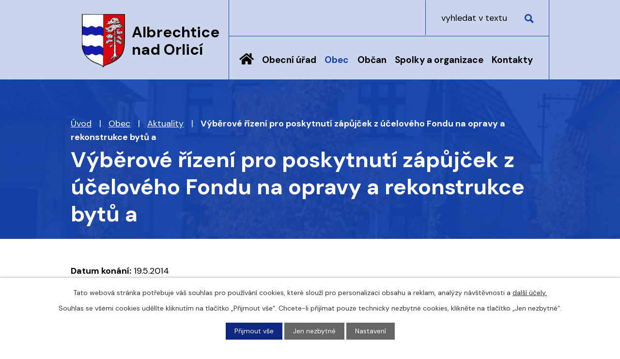

--- FILE ---
content_type: text/html; charset=utf-8
request_url: https://www.albrechtice-nad-orlici.cz/aktuality/vyberove-rizeni-pro-poskytnuti-zapujcek-z-uceloveho-fondu-na-opravy-a-rekonstrukce-bytu-a-71415
body_size: 12831
content:
<!DOCTYPE html>
<html lang="cs" data-lang-system="cs">
	<head>



		<!--[if IE]><meta http-equiv="X-UA-Compatible" content="IE=EDGE"><![endif]-->
			<meta name="viewport" content="width=device-width, initial-scale=1, user-scalable=yes">
			<meta http-equiv="content-type" content="text/html; charset=utf-8" />
			<meta name="robots" content="index,follow" />
			<meta name="author" content="Antee s.r.o." />
			<meta name="description" content="Výběrové řízení pro poskytnutí zápůjček z účelového Fondu na opravy a rekonstrukce bytů a obytných budov pro rok 2014." />
			<meta name="keywords" content="Albrechtice nad Orlicí, obec, Orlice, Týniště nad Orlicí, Poorlicko" />
			<meta name="google-site-verification" content="ro7iU48J7WLR62jJApGZ320OVyaLa1wU176JizpZOhk" />
			<meta name="viewport" content="width=device-width, initial-scale=1, user-scalable=yes" />
<title>Výběrové řízení pro poskytnutí zápůjček z účelového Fondu na opravy a rekonstrukce bytů a | Albrechtice nad Orlicí</title>

		<link rel="stylesheet" type="text/css" href="https://cdn.antee.cz/jqueryui/1.8.20/css/smoothness/jquery-ui-1.8.20.custom.css?v=2" integrity="sha384-969tZdZyQm28oZBJc3HnOkX55bRgehf7P93uV7yHLjvpg/EMn7cdRjNDiJ3kYzs4" crossorigin="anonymous" />
		<link rel="stylesheet" type="text/css" href="/style.php?nid=Q1dR&amp;ver=1768399196" />
		<link rel="stylesheet" type="text/css" href="/css/libs.css?ver=1768399900" />
		<link rel="stylesheet" type="text/css" href="https://cdn.antee.cz/genericons/genericons/genericons.css?v=2" integrity="sha384-DVVni0eBddR2RAn0f3ykZjyh97AUIRF+05QPwYfLtPTLQu3B+ocaZm/JigaX0VKc" crossorigin="anonymous" />

		<script src="/js/jquery/jquery-3.0.0.min.js" ></script>
		<script src="/js/jquery/jquery-migrate-3.1.0.min.js" ></script>
		<script src="/js/jquery/jquery-ui.min.js" ></script>
		<script src="/js/jquery/jquery.ui.touch-punch.min.js" ></script>
		<script src="/js/libs.min.js?ver=1768399900" ></script>
		<script src="/js/ipo.min.js?ver=1768399889" ></script>
			<script src="/js/locales/cs.js?ver=1768399196" ></script>

			<script src='https://www.google.com/recaptcha/api.js?hl=cs&render=explicit' ></script>

		<link href="/uredni-deska?action=atom" type="application/atom+xml" rel="alternate" title="Úřední deska">
		<link href="/aktuality?action=atom" type="application/atom+xml" rel="alternate" title="Aktuality">
		<link href="/skola?action=atom" type="application/atom+xml" rel="alternate" title="Základní škola a mateřská škola Albrechtice n.O.">
		<link href="/podklady-pro-jednani-zastupitelstva?action=atom" type="application/atom+xml" rel="alternate" title="Podklady pro jednání zastupitelstva">
		<link href="/odpady?action=atom" type="application/atom+xml" rel="alternate" title="Odpady">
		<link href="/kalendar-starosty-aktualne?action=atom" type="application/atom+xml" rel="alternate" title="Kalendář starosty - aktuálně">
		<link href="/zpravodaj-obce?action=atom" type="application/atom+xml" rel="alternate" title="Zpravodaj">
		<link href="/rozpocet-rozpoctova-opatreni?action=atom" type="application/atom+xml" rel="alternate" title="Rozpočet">
<meta name="format-detection" content="telephone=no">
<link rel="preconnect" href="https://fonts.googleapis.com">
<link rel="preconnect" href="https://fonts.gstatic.com" crossorigin>
<link href="https://fonts.googleapis.com/css2?family=DM+Sans:wght@400;700&amp;display=fallback" rel="stylesheet">
<link href="/image.php?nid=591&amp;oid=9729807&amp;width=32" rel="icon" type="image/png">
<link rel="shortcut icon" href="/image.php?nid=591&amp;oid=9729807&amp;width=32">
<script>
//posun h1
ipo.api.live('h1', function(el) {
if( !document.getElementById('page9715581') && $("#system-menu").length != 1 && !$(".error").length )
{
if (window.innerWidth >= 1025)
{
$(el).wrap("<div class='wrapper-h1 layout-container' />");
$(".wrapper-h1").insertAfter("#iponavigation p");
}
}
});
//převod úvodní fotky na drobečkovou navigaci
ipo.api.live('body', function(el) {
if( ( !document.getElementById('page9715581') ) && ( !$(".error").length ) )
{
if( $(el).find(".subpage-background").length )
{
var image_back = $(el).find(".subpage-background .boxImage > div").attr("style");
$(el).find("#iponavigation").attr("style", image_back);
}
}
});
//funkce pro zobrazování a skrývání vyhledávání
ipo.api.live(".header-fulltext > a", function(el){
var ikonaLupa = $(el).find(".ikona-lupa");
$(el).click(function(e) {
e.preventDefault();
$(this).toggleClass("search-active");
$("body").toggleClass("search-active");
if($(this).hasClass("search-active"))
{
$(ikonaLupa).text('X');
$(ikonaLupa).attr("title","Zavřít vyhledávání");
}
else
{
$(this).removeClass("search-active");
$("body").removeClass("search-active");
$(ikonaLupa).attr("title","Otevřít vyhledávání");
$(".elasticSearchForm input[type=text]").val("");
}
$(".elasticSearchForm input[type=text]").focus();
});
});
ipo.api.live("body", function(el){
//přesun vyhledávání
$(el).find(".elasticSearchForm").appendTo(".header-fulltext");
//funkce pro zobrazování, skrývání vyhledávání a ovládání na desktopu
$(el).find(".elasticSearchForm input[type='text']").on("click change focus", function() {
if ( $(this).val() )
{
$(el).find(".elasticSearchForm").addClass("active");
}
else
{
$(el).find(".elasticSearchForm").removeClass("active");
}
});
});
//zjištění počet položek submenu
ipo.api.live('#ipotopmenuwrapper ul.topmenulevel2', function(el) {
$(el).find("> li").each(function( index, es ) {
if(index == 9)
{
$(el).addClass("two-column");
}
});
});
//označení položek, které mají submenu
ipo.api.live('#ipotopmenu ul.topmenulevel1 li.topmenuitem1', function(el) {
var submenu = $(el).find("ul.topmenulevel2");
if (window.innerWidth <= 1024)
{
if (submenu.length)
{
$(el).addClass("hasSubmenu");
$(el).find("> a").after("<span class='open-submenu' />");
}
}
});
//wrapnutí spanu do poležek první úrovně
ipo.api.live('#ipotopmenu ul.topmenulevel1 li.topmenuitem1 > a', function(el) {
if (window.innerWidth <= 1024)
{
$(el).wrapInner("<span>");
}
});
//rozbaleni menu
$(function() {
if (window.innerWidth <= 1024)
{
$(".topmenulevel1 > li.hasSubmenu").each(function( index, es ) {
if( $(es).hasClass("active") )
{
$(".topmenulevel1 > li.hasSubmenu.active ul.topmenulevel2").css("display","block");
$(".topmenulevel1 > li.hasSubmenu.active .open-submenu").addClass("see-more");
}
$(es).find(".open-submenu").click(function(e) {
if( $(es).hasClass("active") && $(this).hasClass("see-more") )
{
$(this).removeClass("see-more");
$(es).find("ul.topmenulevel2").css("display","none");
}
else{
$(this).toggleClass("see-more");
if($(this).hasClass("see-more")) {
$("ul.topmenulevel2").css("display","none");
$(this).next("ul.topmenulevel2").css("display","block");
$(".topmenulevel1 > li > a").removeClass("see-more");
$(this).addClass("see-more");
} else {
$(this).removeClass("see-more");
$(this).next("ul.topmenulevel2").css("display","none");
}
}
});
});
}
});
//záložky
$(document).ready(function() {
$(".zalozky-menu a").click(
function(e) {
e.preventDefault();
if ($(this).closest("li").attr("id") != "current") {
$(".zalozky-content").find("div[id^='tab']").hide();
$(".zalozky-menu li").attr("id", "");
$(this).parent().attr("id", "current");
$('#tab-' + $(this).parent().data('name')).fadeIn();
if ($(window).width() <= 1024) {
$('html, body').animate({
scrollTop: $('#tab-' + $(this).parent().data('name')).offset().top
}, 2000);
window.location.hash = "#" + $(this).parent().data("name");
}
}
}
);
$(".zalozky-content").find("[id^='tab']").hide();
var anchor = window.location.hash;
if (anchor) {
anchor = anchor.substr(1);
var element = window.document.getElementsByClassName("tab-" + anchor)[0];
if (element) {
$(".zalozky-menu li").attr("id","");
element.id = "current";
$(".zalozky-content #tab-" + anchor).fadeIn();
} else {
$(".zalozky-menu li:first").attr("id", "current");
$(".zalozky-content div:first").fadeIn();
}
} else {
$(".zalozky-menu li:first").attr("id", "current");
$(".zalozky-content div:first").fadeIn();
}
});
ipo.api.live("body", function(el){
//zjištění zda se jedná o stránku 404
if( $(el).find(".ipopagetext .error").length )
{
$(el).addClass("error-page");
}
//posun kalendare
$(el).find("#data-aggregator-calendar-9715625").appendTo(".kalendare #tab-kalendarOne");
$(el).find("#data-aggregator-calendar-9715619").appendTo(".kalendare #tab-kalendarTwo");
//přesun patičky
$(el).find("#ipocopyright").insertAfter("#ipocontainer");
//přidání třídy action-button
$(el).find(".backlink, .event.clearfix > a, .destination > p:last-child > a").addClass("action-button");
});
</script>
<link rel="preload" href="/image.php?nid=591&amp;oid=9729810&amp;width=89" as="image">
	</head>

	<body id="page2604848" class="subpage2604848 subpage5655111"
			
			data-nid="591"
			data-lid="CZ"
			data-oid="2604848"
			data-layout-pagewidth="1024"
			
			data-slideshow-timer="3"
			 data-ipo-article-id="71415"
						
				
				data-layout="responsive" data-viewport_width_responsive="1024"
			>



							<div id="snippet-cookiesConfirmation-euCookiesSnp">			<div id="cookieChoiceInfo" class="cookie-choices-info template_1">
					<p>Tato webová stránka potřebuje váš souhlas pro používání cookies, které slouží pro personalizaci obsahu a reklam, analýzy návštěvnosti a 
						<a class="cookie-button more" href="https://navody.antee.cz/cookies" target="_blank">další účely.</a>
					</p>
					<p>
						Souhlas se všemi cookies udělíte kliknutím na tlačítko „Přijmout vše“. Chcete-li přijímat pouze technicky nezbytné cookies, klikněte na tlačítko „Jen nezbytné“.
					</p>
				<div class="buttons">
					<a class="cookie-button action-button ajax" id="cookieChoiceButton" rel=”nofollow” href="/aktuality/vyberove-rizeni-pro-poskytnuti-zapujcek-z-uceloveho-fondu-na-opravy-a-rekonstrukce-bytu-a-71415?do=cookiesConfirmation-acceptAll">Přijmout vše</a>
					<a class="cookie-button cookie-button--settings action-button ajax" rel=”nofollow” href="/aktuality/vyberove-rizeni-pro-poskytnuti-zapujcek-z-uceloveho-fondu-na-opravy-a-rekonstrukce-bytu-a-71415?do=cookiesConfirmation-onlyNecessary">Jen nezbytné</a>
					<a class="cookie-button cookie-button--settings action-button ajax" rel=”nofollow” href="/aktuality/vyberove-rizeni-pro-poskytnuti-zapujcek-z-uceloveho-fondu-na-opravy-a-rekonstrukce-bytu-a-71415?do=cookiesConfirmation-openSettings">Nastavení</a>
				</div>
			</div>
</div>				<div id="ipocontainer">

			<div class="menu-toggler">

				<span>Menu</span>
				<span class="genericon genericon-menu"></span>
			</div>

			<span id="back-to-top">

				<i class="fa fa-angle-up"></i>
			</span>

			<div id="ipoheader">

				<div class="header-inner__container">
	<div class="row header-inner flex-container layout-container">
		<div class="logo">
			<a title="Albrechtice nad Orlicí" href="/" class="header-logo">
				<span class="znak">
					<img src="/image.php?nid=591&amp;oid=9729810&amp;width=89" width="89" height="110" alt="Albrechtice nad Orlicí">
				</span>
				<span class="nazev-obce">Albrechtice <br>nad Orlicí</span>
			</a>
		</div>
		<div class="header-fulltext">
			<a href="#"><span title="Otevřít vyhledávání" class="ikona-lupa">Ikona</span></a>
		</div>
	</div>
</div>



<div class="subpage-background">
	
		 
		<div class="boxImage">
			<div style="background-image:url(/image.php?oid=9729809&amp;nid=591&amp;width=2000);">image</div>
		</div>
		 
		
	
</div>			</div>

			<div id="ipotopmenuwrapper">

				<div id="ipotopmenu">
<h4 class="hiddenMenu">Horní menu</h4>
<ul class="topmenulevel1"><li class="topmenuitem1 noborder" id="ipomenu9715581"><a href="/">Úvod</a></li><li class="topmenuitem1" id="ipomenu13998"><a href="/obecni-urad">Obecní úřad</a><ul class="topmenulevel2"><li class="topmenuitem2" id="ipomenu13999"><a href="/zakladni-informace">Základní informace</a></li><li class="topmenuitem2" id="ipomenu14000"><a href="/personalni-obsazeni">Personální obsazení</a></li><li class="topmenuitem2" id="ipomenu4179784"><a href="/povinne-zverejnovane-informace">Povinně zveřejňované informace</a></li><li class="topmenuitem2" id="ipomenu14001"><a href="/poskytovani-informaci-prijem-podani">Poskytování informací, příjem podání</a></li><li class="topmenuitem2" id="ipomenu14002"><a href="/obecne-zavazne-vyhlasky-zakony-">Obecně závazné vyhlášky, zákony </a></li><li class="topmenuitem2" id="ipomenu4269608"><a href="/usneseni-zastupitelstva-obce">Usnesení zastupitelstva obce</a></li><li class="topmenuitem2" id="ipomenu9715704"><a href="/rozpocet-rozpoctova-opatreni">Rozpočet</a></li><li class="topmenuitem2" id="ipomenu9715922"><a href="https://cro.justice.cz/" target="_blank">Registr oznámení</a></li><li class="topmenuitem2" id="ipomenu9715586"><a href="/odpady">Odpady</a><ul class="topmenulevel3"><li class="topmenuitem3" id="ipomenu13047707"><a href="/prehled-vyvozu">Přehled vývozu</a></li></ul></li><li class="topmenuitem2" id="ipomenu2535749"><a href="/uredni-deska">Úřední deska</a></li><li class="topmenuitem2" id="ipomenu2535750"><a href="/elektronicka-podatelna">Elektronická podatelna</a></li><li class="topmenuitem2" id="ipomenu2483438"><a href="/verejne-zakazky">Veřejné zakázky</a></li><li class="topmenuitem2" id="ipomenu7634957"><a href="/cenik-sluzeb-obecniho-uradu">Ceník služeb obecního úřadu</a></li><li class="topmenuitem2" id="ipomenu6317800"><a href="/gdpr">GDPR</a></li></ul></li><li class="topmenuitem1 active" id="ipomenu5655111"><a href="/obec">Obec</a><ul class="topmenulevel2"><li class="topmenuitem2 active" id="ipomenu2604848"><a href="/aktuality">Aktuality</a></li><li class="topmenuitem2" id="ipomenu7917926"><a href="/dotace">Dotace</a><ul class="topmenulevel3"><li class="topmenuitem3" id="ipomenu7917938"><a href="/detske-hriste-pro-deti-z-albrechtic-nad-orlici">Dětské hřiště pro děti z Albrechtic nad Orlicí</a></li><li class="topmenuitem3" id="ipomenu7975610"><a href="/albrechtice-nad-orlici-dopravni-automobil">Albrechtice nad Orlicí - dopravní automobil</a></li><li class="topmenuitem3" id="ipomenu7987577"><a href="/protipovodnova-opatreni-pro-obec-albrechtice-nad-orlici">Protipovodňová opatření pro obec Albrechtice nad Orlicí</a></li><li class="topmenuitem3" id="ipomenu8686220"><a href="/rekonstrukce-verejneho-osvetleni-albrechtice-nad-orlici-priloz-ke-kabelovym-rozvodum-cez-distribuce-as">Rekonstrukce veřejného osvětlení, Albrechtice nad Orlicí – přílož ke kabelovým rozvodům ČEZ Distribuce, a.s.</a></li><li class="topmenuitem3" id="ipomenu8686592"><a href="/stavebni-upravy-mistni-komunikace-ul-zahradni">Stavební úpravy místní komunikace ul. Zahradní</a></li><li class="topmenuitem3" id="ipomenu9828934"><a href="/dotacni-program-motivacni-system-k-prihlaseni-k-trvalemu-pobytu-v-obci-albrechtice-nad-orlici">Dotační program: Motivační systém k přihlášení k trvalému pobytu v obci Albrechtice nad Orlicí.</a></li><li class="topmenuitem3" id="ipomenu12441123"><a href="/hasicsky-prives-a-dychaci-pristroje-pro-jsdh-albrechtice-nad-orlici">Hasičský přívěs a dýchací přístroje pro JSDH Albrechtice nad Orlicí</a></li><li class="topmenuitem3" id="ipomenu12525259"><a href="/bezpecna-cesta-za-kulturou-i-sportem">Bezpečná cesta za kulturou i sportem</a></li><li class="topmenuitem3" id="ipomenu12817293"><a href="/privetivejsi-knihovna">Přívětivější knihovna</a></li><li class="topmenuitem3" id="ipomenu12982202"><a href="/sdilena-kola-2025">Sdílená kola 2025</a></li></ul></li><li class="topmenuitem2" id="ipomenu3160867"><a href="/fotogalerie">Fotogalerie</a></li><li class="topmenuitem2" id="ipomenu9715643"><a href="/zpravodaj-obce">Zpravodaj</a></li><li class="topmenuitem2" id="ipomenu2445610"><a href="/knihovna">Knihovna</a></li><li class="topmenuitem2" id="ipomenu4476901"><a href="/registrace-sms">Registrace SMS</a></li><li class="topmenuitem2" id="ipomenu9715791"><a href="https://www.kostelecno.cz/uzemni-plan-albrechtice-nad-orlici" target="_blank">Územní plán obce</a></li><li class="topmenuitem2" id="ipomenu9715782"><a href="https://www.portalobce.cz/povodnovy-plan/albrechtice-nad-orlici/" target="_blank">Povodňový plán obce</a></li><li class="topmenuitem2" id="ipomenu5895311"><a href="/investicni-akce">Investiční akce</a><ul class="topmenulevel3"><li class="topmenuitem3" id="ipomenu9719314"><a href="/rekonstrukce-ul-stepanovska">Rekonstrukce ul. Štěpánovská</a></li><li class="topmenuitem3" id="ipomenu5895316"><a href="/vystavba-rd-pod-strani">Výstavba RD Pod Strání</a></li><li class="topmenuitem3" id="ipomenu5899449"><a href="/novostavba-materske-skoly">Novostavba mateřské školy</a></li><li class="topmenuitem3" id="ipomenu5899497"><a href="/iii-3051-albrechtice-n-o-chodnik-ke-hristi">III/3051 Albrechtice n.O. 2. etapa, chodník ke hřišti</a></li><li class="topmenuitem3" id="ipomenu5899766"><a href="/ii-305-tyniste-n-o-albrechtice-n-o">II/305 Týniště n.O. - Albrechtice n.O.</a></li></ul></li><li class="topmenuitem2" id="ipomenu3037315"><a href="/turisticke-cile">Turistické cíle</a></li><li class="topmenuitem2" id="ipomenu3037323"><a href="/co-se-deje-v-okoli">Co se děje v okolí</a></li><li class="topmenuitem2" id="ipomenu14143"><a href="/historie">Historie</a></li><li class="topmenuitem2" id="ipomenu2535759"><a href="/znak-a-prapor">Znak a prapor</a></li><li class="topmenuitem2" id="ipomenu72272"><a href="/cestny-obcan-josef-tuzil">Čestný občan Josef Tužil</a></li><li class="topmenuitem2" id="ipomenu7612993"><a href="/sportovni-areal-sokolak">Sportovní areál Sokolák</a></li><li class="topmenuitem2" id="ipomenu11015913"><a href="/strategicky-plan-rozvoje-obce">Strategický plán rozvoje obce</a></li><li class="topmenuitem2" id="ipomenu11062359"><a href="/medailonek-obce">Medailonek obce</a></li></ul></li><li class="topmenuitem1" id="ipomenu5655163"><a href="/obcan">Občan</a><ul class="topmenulevel2"><li class="topmenuitem2" id="ipomenu7609881"><a href="/mistni-poplatky">Poplatky a formuláře</a></li><li class="topmenuitem2" id="ipomenu7610371"><a href="/Zivotni-situace-caste-otazky">Životní situace, časté otázky</a></li><li class="topmenuitem2" id="ipomenu4685992"><a href="/nabidky-prace-v-regionu">Nabídky práce v regionu</a></li><li class="topmenuitem2" id="ipomenu7676641"><a href="/hrbitov">Hřbitov</a></li><li class="topmenuitem2" id="ipomenu3305257"><a href="/ztraty-a-nalezy">Ztráty a nálezy</a></li></ul></li><li class="topmenuitem1" id="ipomenu14144"><a href="/spolky-a-organizace">Spolky a organizace</a><ul class="topmenulevel2"><li class="topmenuitem2" id="ipomenu11062287"><a href="/cesky-zahradkarsky-svaz-albrechtice-nad-orlici">Český zahrádkářský svaz Albrechtice nad Orlicí</a></li><li class="topmenuitem2" id="ipomenu5694615"><a href="/honebni-spolecenstvo">Honební společenstvo</a></li><li class="topmenuitem2" id="ipomenu10763183"><a href="/lesni-klub-kaminek">Lesní klub Kamínek</a></li><li class="topmenuitem2" id="ipomenu2535821"><a href="/myslivecky-spolek-zelene-haje">Myslivecký spolek Zelené háje</a></li><li class="topmenuitem2" id="ipomenu5694592"><a href="/oddil-orientacniho-behu">Oddíl orientačního běhu</a></li><li class="topmenuitem2" id="ipomenu2738403"><a href="/sdh-albrechtice-nad-orlici">SDH Albrechtice nad Orlicí</a></li><li class="topmenuitem2" id="ipomenu20182"><a href="/sk-albrechtice-n-o">SK Albrechtice n. O.</a></li><li class="topmenuitem2" id="ipomenu20181"><a href="/tj-sokol">TJ Sokol</a></li><li class="topmenuitem2" id="ipomenu3846772"><a href="/skola">Základní škola a mateřská škola Albrechtice n.O.</a></li></ul></li><li class="topmenuitem1" id="ipomenu9715580"><a href="/kontakty">Kontakty</a></li></ul>
					<div class="cleartop"></div>
				</div>
			</div>
			<div id="ipomain">
				<div class="elasticSearchForm elasticSearch-container" id="elasticSearch-form-9715582" >
	<h4 class="newsheader">Vyhledat</h4>
	<div class="newsbody">
<form action="/aktuality/vyberove-rizeni-pro-poskytnuti-zapujcek-z-uceloveho-fondu-na-opravy-a-rekonstrukce-bytu-a-71415?do=mainSection-elasticSearchForm-9715582-form-submit" method="post" id="frm-mainSection-elasticSearchForm-9715582-form">
<label hidden="" for="frmform-q">Fulltextové vyhledávání</label><input type="text" placeholder="Vyhledat v textu" autocomplete="off" name="q" id="frmform-q" value=""> 			<input type="submit" value="Hledat" class="action-button">
			<div class="elasticSearch-autocomplete"></div>
</form>
	</div>
</div>

<script >

	app.index.requireElasticSearchAutocomplete('frmform-q', "\/vyhledat?do=autocomplete");
</script>

				<div id="ipomainframe">
					<div id="ipopage">
<div id="iponavigation">
	<h5 class="hiddenMenu">Drobečková navigace</h5>
	<p>
			<a href="/">Úvod</a> <span class="separator">&gt;</span>
			<a href="/obec">Obec</a> <span class="separator">&gt;</span>
			<a href="/aktuality">Aktuality</a> <span class="separator">&gt;</span>
			<span class="currentPage">Výběrové řízení pro poskytnutí zápůjček z účelového Fondu na opravy a rekonstrukce bytů a</span>
	</p>

</div>
						<div class="ipopagetext">
							<div class="blog view-detail content">
								
								<h1>Výběrové řízení pro poskytnutí zápůjček z účelového Fondu na opravy a rekonstrukce bytů a</h1>

<div id="snippet--flash"></div>
								
																	

<hr class="cleaner">




<hr class="cleaner">

<div class="article">
			<div class="dates table-row auto">
			<span class="box-by-content">Datum konání:</span>
			<div class="type-datepicker">19.5.2014</div>
		</div>
				<div class="dates table-row auto">
			<span class="box-by-content">Datum ukončení:</span>
			<div class="type-datepicker">20.6.2014</div>
		</div>
			

	<div class="paragraph text clearfix">
<p><a href="http://www.albrechtice-nad-orlici.cz/index.php?id=144&amp;action=detail&amp;nid=591&amp;lid=cs&amp;oid=2535749">Výběrové řízení pro poskytnutí zápůjček z účelového Fondu na opravy a rekonstrukce bytů a obytných budov pro rok 2014.</a></p>	</div>
		
<div id="snippet--images"><div class="images clearfix">

	</div>
</div>


<div id="snippet--uploader"></div>			<div class="article-footer">
							<div id="snippet-assessment-assessment72660"><div class="ratings">
	<div class="ratings-item">
		<a class="like ajax" href="/aktuality/vyberove-rizeni-pro-poskytnuti-zapujcek-z-uceloveho-fondu-na-opravy-a-rekonstrukce-bytu-a-71415?assessment-id=72660&amp;assessment-value=1&amp;do=assessment-assess" title="líbí se mi" rel="nofollow"><i class="fa fa-thumbs-up"></i></a>
		<span title="1 lidem se toto líbí">1</span>
	</div>
	<div class="ratings-item">
		<a class="dislike ajax" href="/aktuality/vyberove-rizeni-pro-poskytnuti-zapujcek-z-uceloveho-fondu-na-opravy-a-rekonstrukce-bytu-a-71415?assessment-id=72660&amp;assessment-value=0&amp;do=assessment-assess" title="nelíbí se mi" rel="nofollow"><i class="fa fa-thumbs-down"></i></a>
		<span title="0 lidem se toto nelíbí">0</span>
	</div>
</div>
</div>						<div class="published"><span>Publikováno:</span> 19. 5. 2014 15:11</div>

					</div>
	
</div>

<hr class="cleaner">
<div class="content-paginator clearfix">
	<span class="linkprev">
		<a href="/aktuality/rozvozy-z-nemocnic-s-asistencnim-doprovodem-71558">

			<span class="linkprev-chevron">
				<i class="fa fa-angle-left"></i>
			</span>
			<span class="linkprev-text">
				<span class="linkprev-title">Rozvozy z nemocnic…</span>
				<span class="linkprev-date">Datum konání: 20. 5. 2014 </span>
			</span>
		</a>
	</span>
	<span class="linkback">
		<a href='/aktuality'>
			<span class="linkback-chevron">
				<i class="fa fa-undo"></i>
			</span>
			<span class="linkback-text">
				<span>Zpět na přehled</span>
			</span>
		</a>
	</span>
	<span class="linknext">
		<a href="/aktuality/pravidla-pro-poskytnuti-investicniho-prispevku-na-stavbu-domovnich-cistiren-odpadnich-vod-71414">

			<span class="linknext-chevron">
				<i class="fa fa-angle-right"></i>
			</span>
			<span class="linknext-text">
				<span class="linknext-title">Pravidla pro…</span>
				<span class="linknext-date">Datum konání: 19. 5. 2014 </span>
			</span>
		</a>
	</span>
</div>

		
															</div>
						</div>
					</div>


					

					

					<div class="hrclear"></div>
					<div id="ipocopyright">
<div class="copyright">
	<div class="row copyright__inner flex-container layout-container">
	<div class="copy-info">
		<h2>Albrechtice nad Orlicí</h2>
		<h3>Adresa</h3>
		<p>
			Na Výsluní 275<br>
			517 22 Albrechtice nad Orlicí<br><br>
			<a href="tel:+420494371425">+420 494 371 425</a><br>
			<a href="mailto:albrechtice@nadorlici.cz">albrechtice@nadorlici.cz</a>
		</p>
		<h3>Úřední hodiny
		</h3><p><strong>Pondělí: </strong>8.00 - 12.00 | 13.00 - 17.00</p>
		<p><strong>Úterý: </strong>8.00 - 12.00</p>
		<p><strong>Středa: </strong>8.00 - 12.00 | 13.00 - 17.00</p>
		<p><strong>Čtvrtek: </strong>8.00 - 12.00</p>
	</div>
	<div class="kalendare">
		<ul class="zalozky-menu flex-container">
			<li class="tab-kalendarOne" data-name="kalendarOne"><a href="#">Kalendář starosty</a></li>
			<li class="tab-kalendarTwo" data-name="kalendarTwo"><a href="#">Kalendář akcí</a></li>
		</ul>
		<div class="zalozky-content">
			<div id="tab-kalendarOne"></div>
			<div id="tab-kalendarTwo"></div>
		</div>
	</div>
</div>
<div class="row antee">
	<div class="layout-container">
		© 2026 Albrechtice nad Orlicí, <a href="mailto:albrechtice@wo.cz">Kontaktovat webmastera</a>, <span id="links"><a href="/mapa-stranek">Mapa stránek</a>, <a href="/prohlaseni-o-pristupnosti">Prohlášení o přístupnosti</a></span><br>ANTEE s.r.o. - <a href="https://www.antee.cz" rel="nofollow">Tvorba webových stránek</a>, Redakční systém IPO
	</div>
</div>
</div>
					</div>
					<div id="ipostatistics">
<script >
	var _paq = _paq || [];
	_paq.push(['disableCookies']);
	_paq.push(['trackPageView']);
	_paq.push(['enableLinkTracking']);
	(function() {
		var u="https://matomo.antee.cz/";
		_paq.push(['setTrackerUrl', u+'piwik.php']);
		_paq.push(['setSiteId', 2891]);
		var d=document, g=d.createElement('script'), s=d.getElementsByTagName('script')[0];
		g.defer=true; g.async=true; g.src=u+'piwik.js'; s.parentNode.insertBefore(g,s);
	})();
</script>
<script >
	$(document).ready(function() {
		$('a[href^="mailto"]').on("click", function(){
			_paq.push(['setCustomVariable', 1, 'Click mailto','Email='+this.href.replace(/^mailto:/i,'') + ' /Page = ' +  location.href,'page']);
			_paq.push(['trackGoal', null]);
			_paq.push(['trackPageView']);
		});

		$('a[href^="tel"]').on("click", function(){
			_paq.push(['setCustomVariable', 1, 'Click telefon','Telefon='+this.href.replace(/^tel:/i,'') + ' /Page = ' +  location.href,'page']);
			_paq.push(['trackPageView']);
		});
	});
</script>
					</div>

					<div id="ipofooter">
						<!-- <div class="rozhlas-banner-container"><a class="rozhlas-banner__icon animated pulse" title="Zobrazit mobilní rozhlas" href="#"> <img src="/img/mobilni-rozhlas/banner_icon.png" alt="logo" /> <span class="rozhlas-title">Mobilní <br />Rozhlas</span> <span class="rozhlas-subtitle">Novinky z úřadu přímo do vašeho telefonu</span> </a>
<div class="rozhlas-banner">
<div class="rozhlas-banner__close"><a title="zavřít"><img src="/img/mobilni-rozhlas/banner_close-icon.svg" alt="zavřít" /></a></div>
<div class="rozhlas-banner__logo"><a title="Mobilní rozhlas" href="https://www.mobilnirozhlas.cz/" target="_blank" rel="noopener noreferrer"> <img src="/img/mobilni-rozhlas/banner_mr_logo-dark.svg" alt="mobilní rozhlas" /> </a></div>
<div class="rozhlas-banner__text"><span>Důležité informace ze samosprávy <br />přímo do telefonu</span></div>
<div class="rozhlas-banner__image"><img src="/img/mobilni-rozhlas/banner_foto.png" alt="foto aplikace" /></div>
<div class="rozhlas-banner__cta"><a class="rozhlas-banner-btn rozhlas-banner-btn--telefon" title="Odebírat" href="https://albrechtice-nad-orlici.mobilnirozhlas.cz/registrace" target="_blank" rel="noopener noreferrer"> Odebírat zprávy do telefonu </a> <a class="rozhlas-banner-btn rozhlas-banner-btn--nastenka" title="Nástěnka" href="https://albrechtice-nad-orlici.mobilnirozhlas.cz/" target="_blank" rel="noopener noreferrer"> Zobrazit nástěnku </a> <a class="rozhlas-banner-btn rozhlas-banner-btn--app" title="Aplikace" href="http://ipopage/?oid=8292340"> Stáhnout mobilní aplikaci </a></div>
</div>
</div> -->
<script>// <![CDATA[
	ipo.api.live('.rozhlas-banner-container', function(el) {
		$('.rozhlas-banner__icon').click(function(e) {
			$(el).toggleClass('open')
			if ($(el).hasClass('open')) {
				$('.rozhlas-banner').css('display', 'block')
			} else {
				$(el).removeClass('open')
				$('.rozhlas-banner').css('display', 'none')
			}
			e.preventDefault()
		})
		$('.rozhlas-banner__close a').click(function(e) {
			$(el).removeClass('open')
			$(el).find('.rozhlas-banner').css('display', 'none')
		})
	})
	// ]]></script><div class="data-aggregator-calendar" id="data-aggregator-calendar-9715619">
	<h4 class="newsheader">Kalendář akcí</h4>
	<div class="newsbody">
<div id="snippet-footerSection-dataAggregatorCalendar-9715619-cal"><div class="blog-cal ui-datepicker-inline ui-datepicker ui-widget ui-widget-content ui-helper-clearfix ui-corner-all">
	<div class="ui-datepicker-header ui-widget-header ui-helper-clearfix ui-corner-all">
		<a class="ui-datepicker-prev ui-corner-all ajax" href="/aktuality/vyberove-rizeni-pro-poskytnuti-zapujcek-z-uceloveho-fondu-na-opravy-a-rekonstrukce-bytu-a-71415?footerSection-dataAggregatorCalendar-9715619-date=202601&amp;do=footerSection-dataAggregatorCalendar-9715619-reload" title="Předchozí měsíc">
			<span class="ui-icon ui-icon-circle-triangle-w">Předchozí</span>
		</a>
		<a class="ui-datepicker-next ui-corner-all ajax" href="/aktuality/vyberove-rizeni-pro-poskytnuti-zapujcek-z-uceloveho-fondu-na-opravy-a-rekonstrukce-bytu-a-71415?footerSection-dataAggregatorCalendar-9715619-date=202603&amp;do=footerSection-dataAggregatorCalendar-9715619-reload" title="Následující měsíc">
			<span class="ui-icon ui-icon-circle-triangle-e">Následující</span>
		</a>
		<div class="ui-datepicker-title">Únor 2026</div>
	</div>
	<table class="ui-datepicker-calendar">
		<thead>
			<tr>
				<th title="Pondělí">P</th>
				<th title="Úterý">Ú</th>
				<th title="Středa">S</th>
				<th title="Čtvrtek">Č</th>
				<th title="Pátek">P</th>
				<th title="Sobota">S</th>
				<th title="Neděle">N</th>
			</tr>

		</thead>
		<tbody>
			<tr>

				<td>

					<a data-tooltip-content="#tooltip-content-calendar-20260126-9715619" class="tooltip ui-state-default ui-datepicker-other-month" href="/aktuality/informace-pro-obcany-novy-autobusovy-jizdni-rad-platny-od-14122025" title="Informace pro občany - nový autobusový jízdní řád platný od 14.12.2025">26</a>
					<div class="tooltip-wrapper">
						<div id="tooltip-content-calendar-20260126-9715619">
							<div>Informace pro občany - nový autobusový jízdní řád platný od 14.12.2025</div>
						</div>
					</div>
				</td>
				<td>

					<a data-tooltip-content="#tooltip-content-calendar-20260127-9715619" class="tooltip ui-state-default ui-datepicker-other-month" href="/kalendar-akci?date=2026-01-27" title="Informace pro občany - nový autobusový jízdní řád platný od 14.12.2025,Upozornění na odstávku elektřiny 27. 1. 2026">27</a>
					<div class="tooltip-wrapper">
						<div id="tooltip-content-calendar-20260127-9715619">
							<div>Informace pro občany - nový autobusový jízdní řád platný od 14.12.2025</div>
							<div>Upozornění na odstávku elektřiny 27. 1. 2026</div>
						</div>
					</div>
				</td>
				<td>

					<a data-tooltip-content="#tooltip-content-calendar-20260128-9715619" class="tooltip ui-state-default ui-datepicker-other-month" href="/aktuality/informace-pro-obcany-novy-autobusovy-jizdni-rad-platny-od-14122025" title="Informace pro občany - nový autobusový jízdní řád platný od 14.12.2025">28</a>
					<div class="tooltip-wrapper">
						<div id="tooltip-content-calendar-20260128-9715619">
							<div>Informace pro občany - nový autobusový jízdní řád platný od 14.12.2025</div>
						</div>
					</div>
				</td>
				<td>

					<a data-tooltip-content="#tooltip-content-calendar-20260129-9715619" class="tooltip ui-state-default ui-datepicker-other-month" href="/aktuality/informace-pro-obcany-novy-autobusovy-jizdni-rad-platny-od-14122025" title="Informace pro občany - nový autobusový jízdní řád platný od 14.12.2025">29</a>
					<div class="tooltip-wrapper">
						<div id="tooltip-content-calendar-20260129-9715619">
							<div>Informace pro občany - nový autobusový jízdní řád platný od 14.12.2025</div>
						</div>
					</div>
				</td>
				<td>

					<a data-tooltip-content="#tooltip-content-calendar-20260130-9715619" class="tooltip ui-state-default ui-datepicker-other-month" href="/kalendar-akci?date=2026-01-30" title="Informace pro občany - nový autobusový jízdní řád platný od 14.12.2025,Informace o 2. svozu směsného odpadu v letošním roce">30</a>
					<div class="tooltip-wrapper">
						<div id="tooltip-content-calendar-20260130-9715619">
							<div>Informace pro občany - nový autobusový jízdní řád platný od 14.12.2025</div>
							<div>Informace o 2. svozu směsného odpadu v letošním roce</div>
						</div>
					</div>
				</td>
				<td>

					<a data-tooltip-content="#tooltip-content-calendar-20260131-9715619" class="tooltip ui-state-default saturday day-off ui-datepicker-other-month" href="/kalendar-akci?date=2026-01-31" title="Informace pro občany - nový autobusový jízdní řád platný od 14.12.2025,Informace o 2. svozu směsného odpadu v letošním roce">31</a>
					<div class="tooltip-wrapper">
						<div id="tooltip-content-calendar-20260131-9715619">
							<div>Informace pro občany - nový autobusový jízdní řád platný od 14.12.2025</div>
							<div>Informace o 2. svozu směsného odpadu v letošním roce</div>
						</div>
					</div>
				</td>
				<td>

					<a data-tooltip-content="#tooltip-content-calendar-20260201-9715619" class="tooltip ui-state-default sunday day-off" href="/kalendar-akci?date=2026-02-01" title="Informace pro občany - nový autobusový jízdní řád platný od 14.12.2025,Informace o 2. svozu směsného odpadu v letošním roce">1</a>
					<div class="tooltip-wrapper">
						<div id="tooltip-content-calendar-20260201-9715619">
							<div>Informace pro občany - nový autobusový jízdní řád platný od 14.12.2025</div>
							<div>Informace o 2. svozu směsného odpadu v letošním roce</div>
						</div>
					</div>
				</td>
			</tr>
			<tr>

				<td>

					<a data-tooltip-content="#tooltip-content-calendar-20260202-9715619" class="tooltip ui-state-default ui-state-highlight ui-state-active" href="/kalendar-akci?date=2026-02-02" title="Informace pro občany - nový autobusový jízdní řád platný od 14.12.2025,Informace o 2. svozu směsného odpadu v letošním roce">2</a>
					<div class="tooltip-wrapper">
						<div id="tooltip-content-calendar-20260202-9715619">
							<div>Informace pro občany - nový autobusový jízdní řád platný od 14.12.2025</div>
							<div>Informace o 2. svozu směsného odpadu v letošním roce</div>
						</div>
					</div>
				</td>
				<td>

					<a data-tooltip-content="#tooltip-content-calendar-20260203-9715619" class="tooltip ui-state-default" href="/kalendar-akci?date=2026-02-03" title="Informace pro občany - nový autobusový jízdní řád platný od 14.12.2025,Informace o 2. svozu směsného odpadu v letošním roce">3</a>
					<div class="tooltip-wrapper">
						<div id="tooltip-content-calendar-20260203-9715619">
							<div>Informace pro občany - nový autobusový jízdní řád platný od 14.12.2025</div>
							<div>Informace o 2. svozu směsného odpadu v letošním roce</div>
						</div>
					</div>
				</td>
				<td>

					<a data-tooltip-content="#tooltip-content-calendar-20260204-9715619" class="tooltip ui-state-default" href="/kalendar-akci?date=2026-02-04" title="Informace pro občany - nový autobusový jízdní řád platný od 14.12.2025,Informace o 2. svozu směsného odpadu v letošním roce">4</a>
					<div class="tooltip-wrapper">
						<div id="tooltip-content-calendar-20260204-9715619">
							<div>Informace pro občany - nový autobusový jízdní řád platný od 14.12.2025</div>
							<div>Informace o 2. svozu směsného odpadu v letošním roce</div>
						</div>
					</div>
				</td>
				<td>

					<a data-tooltip-content="#tooltip-content-calendar-20260205-9715619" class="tooltip ui-state-default" href="/kalendar-akci?date=2026-02-05" title="Informace pro občany - nový autobusový jízdní řád platný od 14.12.2025,Informace o 2. svozu směsného odpadu v letošním roce">5</a>
					<div class="tooltip-wrapper">
						<div id="tooltip-content-calendar-20260205-9715619">
							<div>Informace pro občany - nový autobusový jízdní řád platný od 14.12.2025</div>
							<div>Informace o 2. svozu směsného odpadu v letošním roce</div>
						</div>
					</div>
				</td>
				<td>

					<a data-tooltip-content="#tooltip-content-calendar-20260206-9715619" class="tooltip ui-state-default" href="/kalendar-akci?date=2026-02-06" title="Informace pro občany - nový autobusový jízdní řád platný od 14.12.2025,Informace o 2. svozu směsného odpadu v letošním roce">6</a>
					<div class="tooltip-wrapper">
						<div id="tooltip-content-calendar-20260206-9715619">
							<div>Informace pro občany - nový autobusový jízdní řád platný od 14.12.2025</div>
							<div>Informace o 2. svozu směsného odpadu v letošním roce</div>
						</div>
					</div>
				</td>
				<td>

					<a data-tooltip-content="#tooltip-content-calendar-20260207-9715619" class="tooltip ui-state-default saturday day-off" href="/kalendar-akci?date=2026-02-07" title="Informace pro občany - nový autobusový jízdní řád platný od 14.12.2025,Informace o 2. svozu směsného odpadu v letošním roce">7</a>
					<div class="tooltip-wrapper">
						<div id="tooltip-content-calendar-20260207-9715619">
							<div>Informace pro občany - nový autobusový jízdní řád platný od 14.12.2025</div>
							<div>Informace o 2. svozu směsného odpadu v letošním roce</div>
						</div>
					</div>
				</td>
				<td>

					<a data-tooltip-content="#tooltip-content-calendar-20260208-9715619" class="tooltip ui-state-default sunday day-off" href="/kalendar-akci?date=2026-02-08" title="Informace pro občany - nový autobusový jízdní řád platný od 14.12.2025,Informace o 2. svozu směsného odpadu v letošním roce">8</a>
					<div class="tooltip-wrapper">
						<div id="tooltip-content-calendar-20260208-9715619">
							<div>Informace pro občany - nový autobusový jízdní řád platný od 14.12.2025</div>
							<div>Informace o 2. svozu směsného odpadu v letošním roce</div>
						</div>
					</div>
				</td>
			</tr>
			<tr>

				<td>

					<a data-tooltip-content="#tooltip-content-calendar-20260209-9715619" class="tooltip ui-state-default" href="/kalendar-akci?date=2026-02-09" title="Informace pro občany - nový autobusový jízdní řád platný od 14.12.2025,Informace o 2. svozu směsného odpadu v letošním roce">9</a>
					<div class="tooltip-wrapper">
						<div id="tooltip-content-calendar-20260209-9715619">
							<div>Informace pro občany - nový autobusový jízdní řád platný od 14.12.2025</div>
							<div>Informace o 2. svozu směsného odpadu v letošním roce</div>
						</div>
					</div>
				</td>
				<td>

					<a data-tooltip-content="#tooltip-content-calendar-20260210-9715619" class="tooltip ui-state-default" href="/kalendar-akci?date=2026-02-10" title="Informace pro občany - nový autobusový jízdní řád platný od 14.12.2025,Zdravotní přednáška 10. 2. 2026,Informace o 2. svozu směsného odpadu v letošním roce">10</a>
					<div class="tooltip-wrapper">
						<div id="tooltip-content-calendar-20260210-9715619">
							<div>Informace pro občany - nový autobusový jízdní řád platný od 14.12.2025</div>
							<div>Zdravotní přednáška 10. 2. 2026</div>
							<div>Informace o 2. svozu směsného odpadu v letošním roce</div>
						</div>
					</div>
				</td>
				<td>

					<a data-tooltip-content="#tooltip-content-calendar-20260211-9715619" class="tooltip ui-state-default" href="/kalendar-akci?date=2026-02-11" title="Informace pro občany - nový autobusový jízdní řád platný od 14.12.2025,Informace o 2. svozu směsného odpadu v letošním roce">11</a>
					<div class="tooltip-wrapper">
						<div id="tooltip-content-calendar-20260211-9715619">
							<div>Informace pro občany - nový autobusový jízdní řád platný od 14.12.2025</div>
							<div>Informace o 2. svozu směsného odpadu v letošním roce</div>
						</div>
					</div>
				</td>
				<td>

					<a data-tooltip-content="#tooltip-content-calendar-20260212-9715619" class="tooltip ui-state-default" href="/aktuality/informace-pro-obcany-novy-autobusovy-jizdni-rad-platny-od-14122025" title="Informace pro občany - nový autobusový jízdní řád platný od 14.12.2025">12</a>
					<div class="tooltip-wrapper">
						<div id="tooltip-content-calendar-20260212-9715619">
							<div>Informace pro občany - nový autobusový jízdní řád platný od 14.12.2025</div>
						</div>
					</div>
				</td>
				<td>

					<a data-tooltip-content="#tooltip-content-calendar-20260213-9715619" class="tooltip ui-state-default" href="/kalendar-akci?date=2026-02-13" title="Informace pro občany - nový autobusový jízdní řád platný od 14.12.2025,Domovy na Orlici zvou na Benefiční ples 13. 2. 2026">13</a>
					<div class="tooltip-wrapper">
						<div id="tooltip-content-calendar-20260213-9715619">
							<div>Informace pro občany - nový autobusový jízdní řád platný od 14.12.2025</div>
							<div>Domovy na Orlici zvou na Benefiční ples 13. 2. 2026</div>
						</div>
					</div>
				</td>
				<td>

					<a data-tooltip-content="#tooltip-content-calendar-20260214-9715619" class="tooltip ui-state-default saturday day-off" href="/kalendar-akci?date=2026-02-14" title="Informace pro občany - nový autobusový jízdní řád platný od 14.12.2025,Masopust 14. 2. 2026">14</a>
					<div class="tooltip-wrapper">
						<div id="tooltip-content-calendar-20260214-9715619">
							<div>Informace pro občany - nový autobusový jízdní řád platný od 14.12.2025</div>
							<div>Masopust 14. 2. 2026</div>
						</div>
					</div>
				</td>
				<td>

					<a data-tooltip-content="#tooltip-content-calendar-20260215-9715619" class="tooltip ui-state-default sunday day-off" href="/aktuality/informace-pro-obcany-novy-autobusovy-jizdni-rad-platny-od-14122025" title="Informace pro občany - nový autobusový jízdní řád platný od 14.12.2025">15</a>
					<div class="tooltip-wrapper">
						<div id="tooltip-content-calendar-20260215-9715619">
							<div>Informace pro občany - nový autobusový jízdní řád platný od 14.12.2025</div>
						</div>
					</div>
				</td>
			</tr>
			<tr>

				<td>

					<a data-tooltip-content="#tooltip-content-calendar-20260216-9715619" class="tooltip ui-state-default" href="/aktuality/informace-pro-obcany-novy-autobusovy-jizdni-rad-platny-od-14122025" title="Informace pro občany - nový autobusový jízdní řád platný od 14.12.2025">16</a>
					<div class="tooltip-wrapper">
						<div id="tooltip-content-calendar-20260216-9715619">
							<div>Informace pro občany - nový autobusový jízdní řád platný od 14.12.2025</div>
						</div>
					</div>
				</td>
				<td>

					<a data-tooltip-content="#tooltip-content-calendar-20260217-9715619" class="tooltip ui-state-default" href="/aktuality/informace-pro-obcany-novy-autobusovy-jizdni-rad-platny-od-14122025" title="Informace pro občany - nový autobusový jízdní řád platný od 14.12.2025">17</a>
					<div class="tooltip-wrapper">
						<div id="tooltip-content-calendar-20260217-9715619">
							<div>Informace pro občany - nový autobusový jízdní řád platný od 14.12.2025</div>
						</div>
					</div>
				</td>
				<td>

					<a data-tooltip-content="#tooltip-content-calendar-20260218-9715619" class="tooltip ui-state-default" href="/aktuality/informace-pro-obcany-novy-autobusovy-jizdni-rad-platny-od-14122025" title="Informace pro občany - nový autobusový jízdní řád platný od 14.12.2025">18</a>
					<div class="tooltip-wrapper">
						<div id="tooltip-content-calendar-20260218-9715619">
							<div>Informace pro občany - nový autobusový jízdní řád platný od 14.12.2025</div>
						</div>
					</div>
				</td>
				<td>

					<a data-tooltip-content="#tooltip-content-calendar-20260219-9715619" class="tooltip ui-state-default" href="/aktuality/informace-pro-obcany-novy-autobusovy-jizdni-rad-platny-od-14122025" title="Informace pro občany - nový autobusový jízdní řád platný od 14.12.2025">19</a>
					<div class="tooltip-wrapper">
						<div id="tooltip-content-calendar-20260219-9715619">
							<div>Informace pro občany - nový autobusový jízdní řád platný od 14.12.2025</div>
						</div>
					</div>
				</td>
				<td>

					<a data-tooltip-content="#tooltip-content-calendar-20260220-9715619" class="tooltip ui-state-default" href="/aktuality/informace-pro-obcany-novy-autobusovy-jizdni-rad-platny-od-14122025" title="Informace pro občany - nový autobusový jízdní řád platný od 14.12.2025">20</a>
					<div class="tooltip-wrapper">
						<div id="tooltip-content-calendar-20260220-9715619">
							<div>Informace pro občany - nový autobusový jízdní řád platný od 14.12.2025</div>
						</div>
					</div>
				</td>
				<td>

					<a data-tooltip-content="#tooltip-content-calendar-20260221-9715619" class="tooltip ui-state-default saturday day-off" href="/aktuality/informace-pro-obcany-novy-autobusovy-jizdni-rad-platny-od-14122025" title="Informace pro občany - nový autobusový jízdní řád platný od 14.12.2025">21</a>
					<div class="tooltip-wrapper">
						<div id="tooltip-content-calendar-20260221-9715619">
							<div>Informace pro občany - nový autobusový jízdní řád platný od 14.12.2025</div>
						</div>
					</div>
				</td>
				<td>

					<a data-tooltip-content="#tooltip-content-calendar-20260222-9715619" class="tooltip ui-state-default sunday day-off" href="/kalendar-akci?date=2026-02-22" title="Informace pro občany - nový autobusový jízdní řád platný od 14.12.2025,Pozvánka - zájezd do divadla Járy Cimrmana">22</a>
					<div class="tooltip-wrapper">
						<div id="tooltip-content-calendar-20260222-9715619">
							<div>Informace pro občany - nový autobusový jízdní řád platný od 14.12.2025</div>
							<div>Pozvánka - zájezd do divadla Járy Cimrmana</div>
						</div>
					</div>
				</td>
			</tr>
			<tr>

				<td>

					<a data-tooltip-content="#tooltip-content-calendar-20260223-9715619" class="tooltip ui-state-default" href="/aktuality/informace-pro-obcany-novy-autobusovy-jizdni-rad-platny-od-14122025" title="Informace pro občany - nový autobusový jízdní řád platný od 14.12.2025">23</a>
					<div class="tooltip-wrapper">
						<div id="tooltip-content-calendar-20260223-9715619">
							<div>Informace pro občany - nový autobusový jízdní řád platný od 14.12.2025</div>
						</div>
					</div>
				</td>
				<td>

					<a data-tooltip-content="#tooltip-content-calendar-20260224-9715619" class="tooltip ui-state-default" href="/aktuality/informace-pro-obcany-novy-autobusovy-jizdni-rad-platny-od-14122025" title="Informace pro občany - nový autobusový jízdní řád platný od 14.12.2025">24</a>
					<div class="tooltip-wrapper">
						<div id="tooltip-content-calendar-20260224-9715619">
							<div>Informace pro občany - nový autobusový jízdní řád platný od 14.12.2025</div>
						</div>
					</div>
				</td>
				<td>

					<a data-tooltip-content="#tooltip-content-calendar-20260225-9715619" class="tooltip ui-state-default" href="/aktuality/informace-pro-obcany-novy-autobusovy-jizdni-rad-platny-od-14122025" title="Informace pro občany - nový autobusový jízdní řád platný od 14.12.2025">25</a>
					<div class="tooltip-wrapper">
						<div id="tooltip-content-calendar-20260225-9715619">
							<div>Informace pro občany - nový autobusový jízdní řád platný od 14.12.2025</div>
						</div>
					</div>
				</td>
				<td>

					<a data-tooltip-content="#tooltip-content-calendar-20260226-9715619" class="tooltip ui-state-default" href="/aktuality/informace-pro-obcany-novy-autobusovy-jizdni-rad-platny-od-14122025" title="Informace pro občany - nový autobusový jízdní řád platný od 14.12.2025">26</a>
					<div class="tooltip-wrapper">
						<div id="tooltip-content-calendar-20260226-9715619">
							<div>Informace pro občany - nový autobusový jízdní řád platný od 14.12.2025</div>
						</div>
					</div>
				</td>
				<td>

					<a data-tooltip-content="#tooltip-content-calendar-20260227-9715619" class="tooltip ui-state-default" href="/aktuality/informace-pro-obcany-novy-autobusovy-jizdni-rad-platny-od-14122025" title="Informace pro občany - nový autobusový jízdní řád platný od 14.12.2025">27</a>
					<div class="tooltip-wrapper">
						<div id="tooltip-content-calendar-20260227-9715619">
							<div>Informace pro občany - nový autobusový jízdní řád platný od 14.12.2025</div>
						</div>
					</div>
				</td>
				<td>

					<a data-tooltip-content="#tooltip-content-calendar-20260228-9715619" class="tooltip ui-state-default saturday day-off" href="/aktuality/informace-pro-obcany-novy-autobusovy-jizdni-rad-platny-od-14122025" title="Informace pro občany - nový autobusový jízdní řád platný od 14.12.2025">28</a>
					<div class="tooltip-wrapper">
						<div id="tooltip-content-calendar-20260228-9715619">
							<div>Informace pro občany - nový autobusový jízdní řád platný od 14.12.2025</div>
						</div>
					</div>
				</td>
				<td>

					<a data-tooltip-content="#tooltip-content-calendar-20260301-9715619" class="tooltip ui-state-default sunday day-off ui-datepicker-other-month" href="/aktuality/informace-pro-obcany-novy-autobusovy-jizdni-rad-platny-od-14122025" title="Informace pro občany - nový autobusový jízdní řád platný od 14.12.2025">1</a>
					<div class="tooltip-wrapper">
						<div id="tooltip-content-calendar-20260301-9715619">
							<div>Informace pro občany - nový autobusový jízdní řád platný od 14.12.2025</div>
						</div>
					</div>
				</td>
			</tr>
		</tbody>
	</table>
</div>
</div>	</div>
</div>
<div class="data-aggregator-calendar" id="data-aggregator-calendar-9715625">
	<h4 class="newsheader">Kalendář starosty</h4>
	<div class="newsbody">
<div id="snippet-footerSection-dataAggregatorCalendar-9715625-cal"><div class="blog-cal ui-datepicker-inline ui-datepicker ui-widget ui-widget-content ui-helper-clearfix ui-corner-all">
	<div class="ui-datepicker-header ui-widget-header ui-helper-clearfix ui-corner-all">
		<a class="ui-datepicker-prev ui-corner-all ajax" href="/aktuality/vyberove-rizeni-pro-poskytnuti-zapujcek-z-uceloveho-fondu-na-opravy-a-rekonstrukce-bytu-a-71415?footerSection-dataAggregatorCalendar-9715625-date=202601&amp;do=footerSection-dataAggregatorCalendar-9715625-reload" title="Předchozí měsíc">
			<span class="ui-icon ui-icon-circle-triangle-w">Předchozí</span>
		</a>
		<a class="ui-datepicker-next ui-corner-all ajax" href="/aktuality/vyberove-rizeni-pro-poskytnuti-zapujcek-z-uceloveho-fondu-na-opravy-a-rekonstrukce-bytu-a-71415?footerSection-dataAggregatorCalendar-9715625-date=202603&amp;do=footerSection-dataAggregatorCalendar-9715625-reload" title="Následující měsíc">
			<span class="ui-icon ui-icon-circle-triangle-e">Následující</span>
		</a>
		<div class="ui-datepicker-title">Únor 2026</div>
	</div>
	<table class="ui-datepicker-calendar">
		<thead>
			<tr>
				<th title="Pondělí">P</th>
				<th title="Úterý">Ú</th>
				<th title="Středa">S</th>
				<th title="Čtvrtek">Č</th>
				<th title="Pátek">P</th>
				<th title="Sobota">S</th>
				<th title="Neděle">N</th>
			</tr>

		</thead>
		<tbody>
			<tr>

				<td>

						<span class="tooltip ui-state-default ui-datepicker-other-month">26</span>
				</td>
				<td>

						<span class="tooltip ui-state-default ui-datepicker-other-month">27</span>
				</td>
				<td>

						<span class="tooltip ui-state-default ui-datepicker-other-month">28</span>
				</td>
				<td>

						<span class="tooltip ui-state-default ui-datepicker-other-month">29</span>
				</td>
				<td>

						<span class="tooltip ui-state-default ui-datepicker-other-month">30</span>
				</td>
				<td>

						<span class="tooltip ui-state-default saturday day-off ui-datepicker-other-month">31</span>
				</td>
				<td>

						<span class="tooltip ui-state-default sunday day-off">1</span>
				</td>
			</tr>
			<tr>

				<td>

						<span class="tooltip ui-state-default ui-state-highlight ui-state-active">2</span>
				</td>
				<td>

						<span class="tooltip ui-state-default">3</span>
				</td>
				<td>

						<span class="tooltip ui-state-default">4</span>
				</td>
				<td>

						<span class="tooltip ui-state-default">5</span>
				</td>
				<td>

						<span class="tooltip ui-state-default">6</span>
				</td>
				<td>

						<span class="tooltip ui-state-default saturday day-off">7</span>
				</td>
				<td>

						<span class="tooltip ui-state-default sunday day-off">8</span>
				</td>
			</tr>
			<tr>

				<td>

						<span class="tooltip ui-state-default">9</span>
				</td>
				<td>

						<span class="tooltip ui-state-default">10</span>
				</td>
				<td>

						<span class="tooltip ui-state-default">11</span>
				</td>
				<td>

						<span class="tooltip ui-state-default">12</span>
				</td>
				<td>

						<span class="tooltip ui-state-default">13</span>
				</td>
				<td>

						<span class="tooltip ui-state-default saturday day-off">14</span>
				</td>
				<td>

						<span class="tooltip ui-state-default sunday day-off">15</span>
				</td>
			</tr>
			<tr>

				<td>

						<span class="tooltip ui-state-default">16</span>
				</td>
				<td>

						<span class="tooltip ui-state-default">17</span>
				</td>
				<td>

						<span class="tooltip ui-state-default">18</span>
				</td>
				<td>

						<span class="tooltip ui-state-default">19</span>
				</td>
				<td>

						<span class="tooltip ui-state-default">20</span>
				</td>
				<td>

						<span class="tooltip ui-state-default saturday day-off">21</span>
				</td>
				<td>

						<span class="tooltip ui-state-default sunday day-off">22</span>
				</td>
			</tr>
			<tr>

				<td>

						<span class="tooltip ui-state-default">23</span>
				</td>
				<td>

						<span class="tooltip ui-state-default">24</span>
				</td>
				<td>

						<span class="tooltip ui-state-default">25</span>
				</td>
				<td>

					<a data-tooltip-content="#tooltip-content-calendar-20260226-9715625" class="tooltip ui-state-default" href="/kalendar-starosty-aktualne/800-dentalni-hygiena-26022026" title="8:00 Dentální hygiena">26</a>
					<div class="tooltip-wrapper">
						<div id="tooltip-content-calendar-20260226-9715625">
							<div>8:00 Dentální hygiena</div>
						</div>
					</div>
				</td>
				<td>

						<span class="tooltip ui-state-default">27</span>
				</td>
				<td>

						<span class="tooltip ui-state-default saturday day-off">28</span>
				</td>
				<td>

						<span class="tooltip ui-state-default sunday day-off ui-datepicker-other-month">1</span>
				</td>
			</tr>
		</tbody>
	</table>
</div>
</div>	</div>
</div>

					</div>
				</div>
			</div>
		</div>
	</body>
</html>
